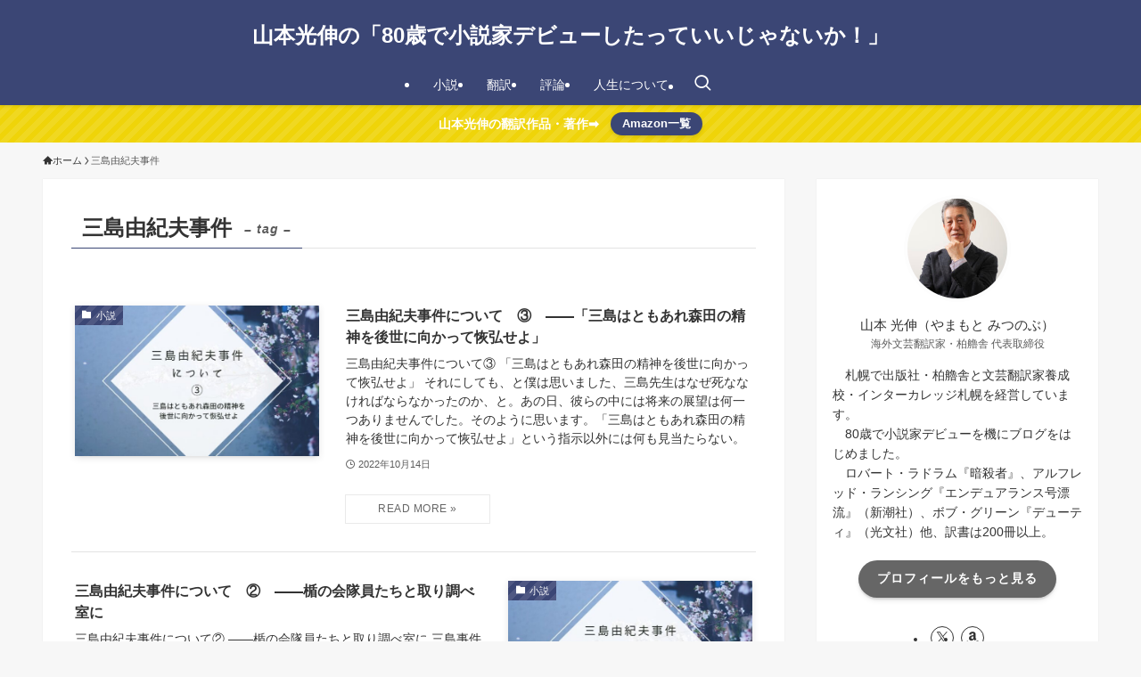

--- FILE ---
content_type: text/html; charset=utf-8
request_url: https://www.google.com/recaptcha/api2/aframe
body_size: -87
content:
<!DOCTYPE HTML><html><head><meta http-equiv="content-type" content="text/html; charset=UTF-8"></head><body><script nonce="c8A0BtEBkX-dFrgnFESDpw">/** Anti-fraud and anti-abuse applications only. See google.com/recaptcha */ try{var clients={'sodar':'https://pagead2.googlesyndication.com/pagead/sodar?'};window.addEventListener("message",function(a){try{if(a.source===window.parent){var b=JSON.parse(a.data);var c=clients[b['id']];if(c){var d=document.createElement('img');d.src=c+b['params']+'&rc='+(localStorage.getItem("rc::a")?sessionStorage.getItem("rc::b"):"");window.document.body.appendChild(d);sessionStorage.setItem("rc::e",parseInt(sessionStorage.getItem("rc::e")||0)+1);localStorage.setItem("rc::h",'1768365038339');}}}catch(b){}});window.parent.postMessage("_grecaptcha_ready", "*");}catch(b){}</script></body></html>